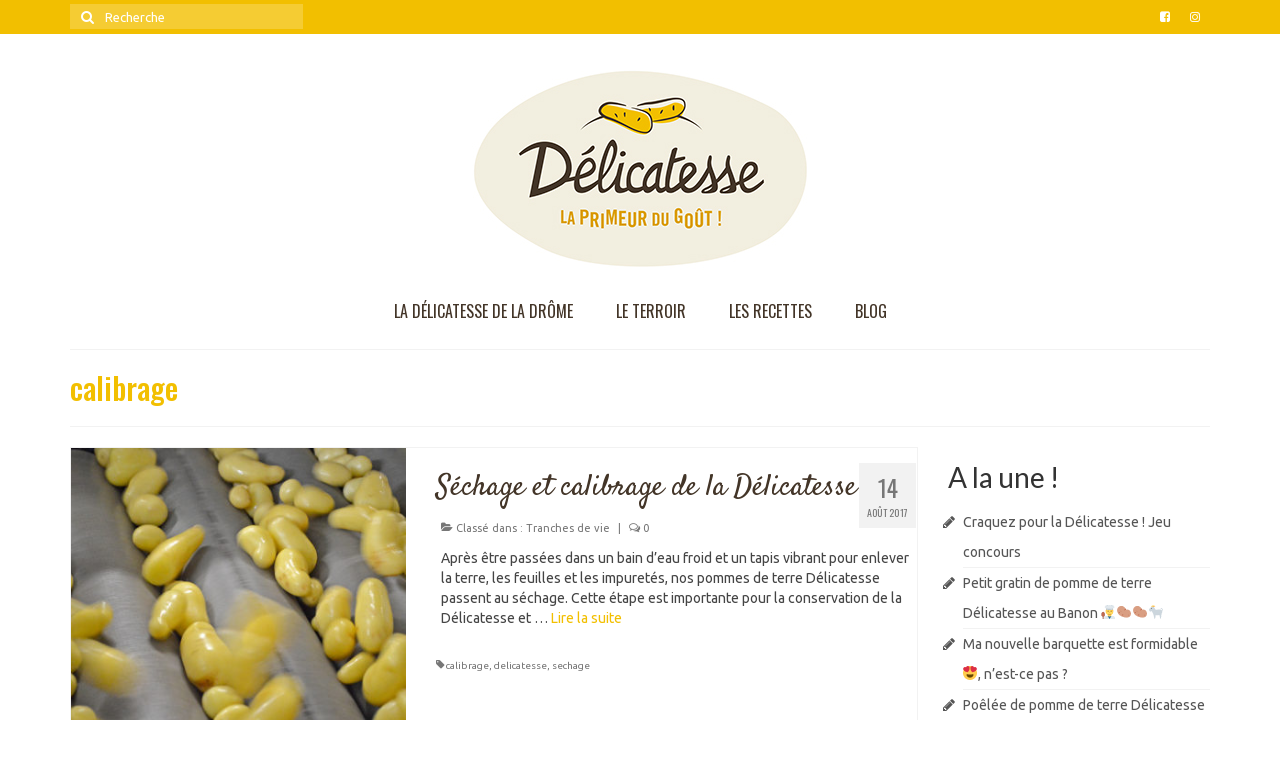

--- FILE ---
content_type: text/html; charset=UTF-8
request_url: https://delicatesse-drome.fr/tag/calibrage/
body_size: 10988
content:
<!DOCTYPE html>
<html class="no-js" lang="fr-FR" itemscope="itemscope" itemtype="https://schema.org/WebPage">
<head>
  <meta charset="UTF-8">
  <meta name="viewport" content="width=device-width, initial-scale=1.0">
  <meta http-equiv="X-UA-Compatible" content="IE=edge">
  <meta name='robots' content='index, follow, max-image-preview:large, max-snippet:-1, max-video-preview:-1' />

	<!-- This site is optimized with the Yoast SEO plugin v20.8 - https://yoast.com/wordpress/plugins/seo/ -->
	<title>calibrage Archives - Pomme de terre Delicatesse de la Drome</title>
	<link rel="canonical" href="http://delicatesse-drome.fr/tag/calibrage/" />
	<meta property="og:locale" content="fr_FR" />
	<meta property="og:type" content="article" />
	<meta property="og:title" content="calibrage Archives - Pomme de terre Delicatesse de la Drome" />
	<meta property="og:url" content="http://delicatesse-drome.fr/tag/calibrage/" />
	<meta property="og:site_name" content="Pomme de terre Delicatesse de la Drome" />
	<meta name="twitter:card" content="summary_large_image" />
	<script type="application/ld+json" class="yoast-schema-graph">{"@context":"https://schema.org","@graph":[{"@type":"CollectionPage","@id":"http://delicatesse-drome.fr/tag/calibrage/","url":"http://delicatesse-drome.fr/tag/calibrage/","name":"calibrage Archives - Pomme de terre Delicatesse de la Drome","isPartOf":{"@id":"https://delicatesse-drome.fr/#website"},"primaryImageOfPage":{"@id":"http://delicatesse-drome.fr/tag/calibrage/#primaryimage"},"image":{"@id":"http://delicatesse-drome.fr/tag/calibrage/#primaryimage"},"thumbnailUrl":"https://delicatesse-drome.fr/wp-content/uploads/2017/08/delicatesse-drome-calibrage-3.jpg","breadcrumb":{"@id":"http://delicatesse-drome.fr/tag/calibrage/#breadcrumb"},"inLanguage":"fr-FR"},{"@type":"ImageObject","inLanguage":"fr-FR","@id":"http://delicatesse-drome.fr/tag/calibrage/#primaryimage","url":"https://delicatesse-drome.fr/wp-content/uploads/2017/08/delicatesse-drome-calibrage-3.jpg","contentUrl":"https://delicatesse-drome.fr/wp-content/uploads/2017/08/delicatesse-drome-calibrage-3.jpg","width":1000,"height":665,"caption":"delicatesse-drome-calibrage"},{"@type":"BreadcrumbList","@id":"http://delicatesse-drome.fr/tag/calibrage/#breadcrumb","itemListElement":[{"@type":"ListItem","position":1,"name":"Accueil","item":"https://delicatesse-drome.fr/"},{"@type":"ListItem","position":2,"name":"calibrage"}]},{"@type":"WebSite","@id":"https://delicatesse-drome.fr/#website","url":"https://delicatesse-drome.fr/","name":"Pomme de terre Delicatesse de la Drome","description":"La primeur du gout !","potentialAction":[{"@type":"SearchAction","target":{"@type":"EntryPoint","urlTemplate":"https://delicatesse-drome.fr/?s={search_term_string}"},"query-input":"required name=search_term_string"}],"inLanguage":"fr-FR"}]}</script>
	<!-- / Yoast SEO plugin. -->


<link rel='dns-prefetch' href='//fonts.googleapis.com' />
<link rel="alternate" type="application/rss+xml" title="Pomme de terre Delicatesse de la Drome &raquo; Flux" href="https://delicatesse-drome.fr/feed/" />
<link rel="alternate" type="application/rss+xml" title="Pomme de terre Delicatesse de la Drome &raquo; Flux des commentaires" href="https://delicatesse-drome.fr/comments/feed/" />
<link rel="alternate" type="application/rss+xml" title="Pomme de terre Delicatesse de la Drome &raquo; Flux de l’étiquette calibrage" href="https://delicatesse-drome.fr/tag/calibrage/feed/" />
		<!-- This site uses the Google Analytics by MonsterInsights plugin v9.11.1 - Using Analytics tracking - https://www.monsterinsights.com/ -->
		<!-- Remarque : MonsterInsights n’est actuellement pas configuré sur ce site. Le propriétaire doit authentifier son compte Google Analytics dans les réglages de MonsterInsights.  -->
					<!-- No tracking code set -->
				<!-- / Google Analytics by MonsterInsights -->
		<script type="text/javascript">
window._wpemojiSettings = {"baseUrl":"https:\/\/s.w.org\/images\/core\/emoji\/14.0.0\/72x72\/","ext":".png","svgUrl":"https:\/\/s.w.org\/images\/core\/emoji\/14.0.0\/svg\/","svgExt":".svg","source":{"concatemoji":"https:\/\/delicatesse-drome.fr\/wp-includes\/js\/wp-emoji-release.min.js?ver=6.2.8"}};
/*! This file is auto-generated */
!function(e,a,t){var n,r,o,i=a.createElement("canvas"),p=i.getContext&&i.getContext("2d");function s(e,t){p.clearRect(0,0,i.width,i.height),p.fillText(e,0,0);e=i.toDataURL();return p.clearRect(0,0,i.width,i.height),p.fillText(t,0,0),e===i.toDataURL()}function c(e){var t=a.createElement("script");t.src=e,t.defer=t.type="text/javascript",a.getElementsByTagName("head")[0].appendChild(t)}for(o=Array("flag","emoji"),t.supports={everything:!0,everythingExceptFlag:!0},r=0;r<o.length;r++)t.supports[o[r]]=function(e){if(p&&p.fillText)switch(p.textBaseline="top",p.font="600 32px Arial",e){case"flag":return s("\ud83c\udff3\ufe0f\u200d\u26a7\ufe0f","\ud83c\udff3\ufe0f\u200b\u26a7\ufe0f")?!1:!s("\ud83c\uddfa\ud83c\uddf3","\ud83c\uddfa\u200b\ud83c\uddf3")&&!s("\ud83c\udff4\udb40\udc67\udb40\udc62\udb40\udc65\udb40\udc6e\udb40\udc67\udb40\udc7f","\ud83c\udff4\u200b\udb40\udc67\u200b\udb40\udc62\u200b\udb40\udc65\u200b\udb40\udc6e\u200b\udb40\udc67\u200b\udb40\udc7f");case"emoji":return!s("\ud83e\udef1\ud83c\udffb\u200d\ud83e\udef2\ud83c\udfff","\ud83e\udef1\ud83c\udffb\u200b\ud83e\udef2\ud83c\udfff")}return!1}(o[r]),t.supports.everything=t.supports.everything&&t.supports[o[r]],"flag"!==o[r]&&(t.supports.everythingExceptFlag=t.supports.everythingExceptFlag&&t.supports[o[r]]);t.supports.everythingExceptFlag=t.supports.everythingExceptFlag&&!t.supports.flag,t.DOMReady=!1,t.readyCallback=function(){t.DOMReady=!0},t.supports.everything||(n=function(){t.readyCallback()},a.addEventListener?(a.addEventListener("DOMContentLoaded",n,!1),e.addEventListener("load",n,!1)):(e.attachEvent("onload",n),a.attachEvent("onreadystatechange",function(){"complete"===a.readyState&&t.readyCallback()})),(e=t.source||{}).concatemoji?c(e.concatemoji):e.wpemoji&&e.twemoji&&(c(e.twemoji),c(e.wpemoji)))}(window,document,window._wpemojiSettings);
</script>
<style type="text/css">
img.wp-smiley,
img.emoji {
	display: inline !important;
	border: none !important;
	box-shadow: none !important;
	height: 1em !important;
	width: 1em !important;
	margin: 0 0.07em !important;
	vertical-align: -0.1em !important;
	background: none !important;
	padding: 0 !important;
}
</style>
	<link rel='stylesheet' id='wp-block-library-css' href='https://delicatesse-drome.fr/wp-includes/css/dist/block-library/style.min.css?ver=6.2.8' type='text/css' media='all' />
<link rel='stylesheet' id='classic-theme-styles-css' href='https://delicatesse-drome.fr/wp-includes/css/classic-themes.min.css?ver=6.2.8' type='text/css' media='all' />
<style id='global-styles-inline-css' type='text/css'>
body{--wp--preset--color--black: #000;--wp--preset--color--cyan-bluish-gray: #abb8c3;--wp--preset--color--white: #fff;--wp--preset--color--pale-pink: #f78da7;--wp--preset--color--vivid-red: #cf2e2e;--wp--preset--color--luminous-vivid-orange: #ff6900;--wp--preset--color--luminous-vivid-amber: #fcb900;--wp--preset--color--light-green-cyan: #7bdcb5;--wp--preset--color--vivid-green-cyan: #00d084;--wp--preset--color--pale-cyan-blue: #8ed1fc;--wp--preset--color--vivid-cyan-blue: #0693e3;--wp--preset--color--vivid-purple: #9b51e0;--wp--preset--color--virtue-primary: #f2bf00;--wp--preset--color--virtue-primary-light: #433528;--wp--preset--color--very-light-gray: #eee;--wp--preset--color--very-dark-gray: #444;--wp--preset--gradient--vivid-cyan-blue-to-vivid-purple: linear-gradient(135deg,rgba(6,147,227,1) 0%,rgb(155,81,224) 100%);--wp--preset--gradient--light-green-cyan-to-vivid-green-cyan: linear-gradient(135deg,rgb(122,220,180) 0%,rgb(0,208,130) 100%);--wp--preset--gradient--luminous-vivid-amber-to-luminous-vivid-orange: linear-gradient(135deg,rgba(252,185,0,1) 0%,rgba(255,105,0,1) 100%);--wp--preset--gradient--luminous-vivid-orange-to-vivid-red: linear-gradient(135deg,rgba(255,105,0,1) 0%,rgb(207,46,46) 100%);--wp--preset--gradient--very-light-gray-to-cyan-bluish-gray: linear-gradient(135deg,rgb(238,238,238) 0%,rgb(169,184,195) 100%);--wp--preset--gradient--cool-to-warm-spectrum: linear-gradient(135deg,rgb(74,234,220) 0%,rgb(151,120,209) 20%,rgb(207,42,186) 40%,rgb(238,44,130) 60%,rgb(251,105,98) 80%,rgb(254,248,76) 100%);--wp--preset--gradient--blush-light-purple: linear-gradient(135deg,rgb(255,206,236) 0%,rgb(152,150,240) 100%);--wp--preset--gradient--blush-bordeaux: linear-gradient(135deg,rgb(254,205,165) 0%,rgb(254,45,45) 50%,rgb(107,0,62) 100%);--wp--preset--gradient--luminous-dusk: linear-gradient(135deg,rgb(255,203,112) 0%,rgb(199,81,192) 50%,rgb(65,88,208) 100%);--wp--preset--gradient--pale-ocean: linear-gradient(135deg,rgb(255,245,203) 0%,rgb(182,227,212) 50%,rgb(51,167,181) 100%);--wp--preset--gradient--electric-grass: linear-gradient(135deg,rgb(202,248,128) 0%,rgb(113,206,126) 100%);--wp--preset--gradient--midnight: linear-gradient(135deg,rgb(2,3,129) 0%,rgb(40,116,252) 100%);--wp--preset--duotone--dark-grayscale: url('#wp-duotone-dark-grayscale');--wp--preset--duotone--grayscale: url('#wp-duotone-grayscale');--wp--preset--duotone--purple-yellow: url('#wp-duotone-purple-yellow');--wp--preset--duotone--blue-red: url('#wp-duotone-blue-red');--wp--preset--duotone--midnight: url('#wp-duotone-midnight');--wp--preset--duotone--magenta-yellow: url('#wp-duotone-magenta-yellow');--wp--preset--duotone--purple-green: url('#wp-duotone-purple-green');--wp--preset--duotone--blue-orange: url('#wp-duotone-blue-orange');--wp--preset--font-size--small: 13px;--wp--preset--font-size--medium: 20px;--wp--preset--font-size--large: 36px;--wp--preset--font-size--x-large: 42px;--wp--preset--spacing--20: 0.44rem;--wp--preset--spacing--30: 0.67rem;--wp--preset--spacing--40: 1rem;--wp--preset--spacing--50: 1.5rem;--wp--preset--spacing--60: 2.25rem;--wp--preset--spacing--70: 3.38rem;--wp--preset--spacing--80: 5.06rem;--wp--preset--shadow--natural: 6px 6px 9px rgba(0, 0, 0, 0.2);--wp--preset--shadow--deep: 12px 12px 50px rgba(0, 0, 0, 0.4);--wp--preset--shadow--sharp: 6px 6px 0px rgba(0, 0, 0, 0.2);--wp--preset--shadow--outlined: 6px 6px 0px -3px rgba(255, 255, 255, 1), 6px 6px rgba(0, 0, 0, 1);--wp--preset--shadow--crisp: 6px 6px 0px rgba(0, 0, 0, 1);}:where(.is-layout-flex){gap: 0.5em;}body .is-layout-flow > .alignleft{float: left;margin-inline-start: 0;margin-inline-end: 2em;}body .is-layout-flow > .alignright{float: right;margin-inline-start: 2em;margin-inline-end: 0;}body .is-layout-flow > .aligncenter{margin-left: auto !important;margin-right: auto !important;}body .is-layout-constrained > .alignleft{float: left;margin-inline-start: 0;margin-inline-end: 2em;}body .is-layout-constrained > .alignright{float: right;margin-inline-start: 2em;margin-inline-end: 0;}body .is-layout-constrained > .aligncenter{margin-left: auto !important;margin-right: auto !important;}body .is-layout-constrained > :where(:not(.alignleft):not(.alignright):not(.alignfull)){max-width: var(--wp--style--global--content-size);margin-left: auto !important;margin-right: auto !important;}body .is-layout-constrained > .alignwide{max-width: var(--wp--style--global--wide-size);}body .is-layout-flex{display: flex;}body .is-layout-flex{flex-wrap: wrap;align-items: center;}body .is-layout-flex > *{margin: 0;}:where(.wp-block-columns.is-layout-flex){gap: 2em;}.has-black-color{color: var(--wp--preset--color--black) !important;}.has-cyan-bluish-gray-color{color: var(--wp--preset--color--cyan-bluish-gray) !important;}.has-white-color{color: var(--wp--preset--color--white) !important;}.has-pale-pink-color{color: var(--wp--preset--color--pale-pink) !important;}.has-vivid-red-color{color: var(--wp--preset--color--vivid-red) !important;}.has-luminous-vivid-orange-color{color: var(--wp--preset--color--luminous-vivid-orange) !important;}.has-luminous-vivid-amber-color{color: var(--wp--preset--color--luminous-vivid-amber) !important;}.has-light-green-cyan-color{color: var(--wp--preset--color--light-green-cyan) !important;}.has-vivid-green-cyan-color{color: var(--wp--preset--color--vivid-green-cyan) !important;}.has-pale-cyan-blue-color{color: var(--wp--preset--color--pale-cyan-blue) !important;}.has-vivid-cyan-blue-color{color: var(--wp--preset--color--vivid-cyan-blue) !important;}.has-vivid-purple-color{color: var(--wp--preset--color--vivid-purple) !important;}.has-black-background-color{background-color: var(--wp--preset--color--black) !important;}.has-cyan-bluish-gray-background-color{background-color: var(--wp--preset--color--cyan-bluish-gray) !important;}.has-white-background-color{background-color: var(--wp--preset--color--white) !important;}.has-pale-pink-background-color{background-color: var(--wp--preset--color--pale-pink) !important;}.has-vivid-red-background-color{background-color: var(--wp--preset--color--vivid-red) !important;}.has-luminous-vivid-orange-background-color{background-color: var(--wp--preset--color--luminous-vivid-orange) !important;}.has-luminous-vivid-amber-background-color{background-color: var(--wp--preset--color--luminous-vivid-amber) !important;}.has-light-green-cyan-background-color{background-color: var(--wp--preset--color--light-green-cyan) !important;}.has-vivid-green-cyan-background-color{background-color: var(--wp--preset--color--vivid-green-cyan) !important;}.has-pale-cyan-blue-background-color{background-color: var(--wp--preset--color--pale-cyan-blue) !important;}.has-vivid-cyan-blue-background-color{background-color: var(--wp--preset--color--vivid-cyan-blue) !important;}.has-vivid-purple-background-color{background-color: var(--wp--preset--color--vivid-purple) !important;}.has-black-border-color{border-color: var(--wp--preset--color--black) !important;}.has-cyan-bluish-gray-border-color{border-color: var(--wp--preset--color--cyan-bluish-gray) !important;}.has-white-border-color{border-color: var(--wp--preset--color--white) !important;}.has-pale-pink-border-color{border-color: var(--wp--preset--color--pale-pink) !important;}.has-vivid-red-border-color{border-color: var(--wp--preset--color--vivid-red) !important;}.has-luminous-vivid-orange-border-color{border-color: var(--wp--preset--color--luminous-vivid-orange) !important;}.has-luminous-vivid-amber-border-color{border-color: var(--wp--preset--color--luminous-vivid-amber) !important;}.has-light-green-cyan-border-color{border-color: var(--wp--preset--color--light-green-cyan) !important;}.has-vivid-green-cyan-border-color{border-color: var(--wp--preset--color--vivid-green-cyan) !important;}.has-pale-cyan-blue-border-color{border-color: var(--wp--preset--color--pale-cyan-blue) !important;}.has-vivid-cyan-blue-border-color{border-color: var(--wp--preset--color--vivid-cyan-blue) !important;}.has-vivid-purple-border-color{border-color: var(--wp--preset--color--vivid-purple) !important;}.has-vivid-cyan-blue-to-vivid-purple-gradient-background{background: var(--wp--preset--gradient--vivid-cyan-blue-to-vivid-purple) !important;}.has-light-green-cyan-to-vivid-green-cyan-gradient-background{background: var(--wp--preset--gradient--light-green-cyan-to-vivid-green-cyan) !important;}.has-luminous-vivid-amber-to-luminous-vivid-orange-gradient-background{background: var(--wp--preset--gradient--luminous-vivid-amber-to-luminous-vivid-orange) !important;}.has-luminous-vivid-orange-to-vivid-red-gradient-background{background: var(--wp--preset--gradient--luminous-vivid-orange-to-vivid-red) !important;}.has-very-light-gray-to-cyan-bluish-gray-gradient-background{background: var(--wp--preset--gradient--very-light-gray-to-cyan-bluish-gray) !important;}.has-cool-to-warm-spectrum-gradient-background{background: var(--wp--preset--gradient--cool-to-warm-spectrum) !important;}.has-blush-light-purple-gradient-background{background: var(--wp--preset--gradient--blush-light-purple) !important;}.has-blush-bordeaux-gradient-background{background: var(--wp--preset--gradient--blush-bordeaux) !important;}.has-luminous-dusk-gradient-background{background: var(--wp--preset--gradient--luminous-dusk) !important;}.has-pale-ocean-gradient-background{background: var(--wp--preset--gradient--pale-ocean) !important;}.has-electric-grass-gradient-background{background: var(--wp--preset--gradient--electric-grass) !important;}.has-midnight-gradient-background{background: var(--wp--preset--gradient--midnight) !important;}.has-small-font-size{font-size: var(--wp--preset--font-size--small) !important;}.has-medium-font-size{font-size: var(--wp--preset--font-size--medium) !important;}.has-large-font-size{font-size: var(--wp--preset--font-size--large) !important;}.has-x-large-font-size{font-size: var(--wp--preset--font-size--x-large) !important;}
.wp-block-navigation a:where(:not(.wp-element-button)){color: inherit;}
:where(.wp-block-columns.is-layout-flex){gap: 2em;}
.wp-block-pullquote{font-size: 1.5em;line-height: 1.6;}
</style>
<link rel='stylesheet' id='contact-form-7-css' href='https://delicatesse-drome.fr/wp-content/plugins/contact-form-7/includes/css/styles.css?ver=5.7.7' type='text/css' media='all' />
<link rel='stylesheet' id='virtue_theme-css' href='https://delicatesse-drome.fr/wp-content/themes/virtue/assets/css/virtue.css?ver=3.4.5' type='text/css' media='all' />
<link rel='stylesheet' id='virtue_skin-css' href='https://delicatesse-drome.fr/wp-content/themes/virtue/assets/css/skins/default.css?ver=3.4.5' type='text/css' media='all' />
<link rel='stylesheet' id='redux-google-fonts-virtue-css' href='https://fonts.googleapis.com/css?family=Lato%3A400%2C700%7COswald%3A500%2C400%7CSatisfy%3A400%7CUbuntu%3A300%2C400%2C500%2C700%2C300italic%2C400italic%2C500italic%2C700italic%7CRoboto+Condensed%3A400&#038;subset=latin&#038;ver=6.2.8' type='text/css' media='all' />
<!--[if lt IE 9]>
<script type='text/javascript' src='https://delicatesse-drome.fr/wp-content/themes/virtue/assets/js/vendor/respond.min.js?ver=6.2.8' id='virtue-respond-js'></script>
<![endif]-->
<script type='text/javascript' src='https://delicatesse-drome.fr/wp-includes/js/jquery/jquery.min.js?ver=3.6.4' id='jquery-core-js'></script>
<script type='text/javascript' src='https://delicatesse-drome.fr/wp-includes/js/jquery/jquery-migrate.min.js?ver=3.4.0' id='jquery-migrate-js'></script>
<link rel="https://api.w.org/" href="https://delicatesse-drome.fr/wp-json/" /><link rel="alternate" type="application/json" href="https://delicatesse-drome.fr/wp-json/wp/v2/tags/30" /><link rel="EditURI" type="application/rsd+xml" title="RSD" href="https://delicatesse-drome.fr/xmlrpc.php?rsd" />
<link rel="wlwmanifest" type="application/wlwmanifest+xml" href="https://delicatesse-drome.fr/wp-includes/wlwmanifest.xml" />
<meta name="generator" content="WordPress 6.2.8" />
<style type="text/css">#logo {padding-top:20px;}#logo {padding-bottom:0px;}#logo {margin-left:0px;}#logo {margin-right:0px;}#nav-main {margin-top:2px;}#nav-main {margin-bottom:4px;}.headerfont, .tp-caption {font-family:Oswald;}.topbarmenu ul li {font-family:Oswald;}.home-message:hover {background-color:#f2bf00; background-color: rgba(242, 191, 0, 0.6);}
  nav.woocommerce-pagination ul li a:hover, .wp-pagenavi a:hover, .panel-heading .accordion-toggle, .variations .kad_radio_variations label:hover, .variations .kad_radio_variations label.selectedValue {border-color: #f2bf00;}
  a, #nav-main ul.sf-menu ul li a:hover, .product_price ins .amount, .price ins .amount, .color_primary, .primary-color, #logo a.brand, #nav-main ul.sf-menu a:hover,
  .woocommerce-message:before, .woocommerce-info:before, #nav-second ul.sf-menu a:hover, .footerclass a:hover, .posttags a:hover, .subhead a:hover, .nav-trigger-case:hover .kad-menu-name, 
  .nav-trigger-case:hover .kad-navbtn, #kadbreadcrumbs a:hover, #wp-calendar a, .star-rating, .has-virtue-primary-color {color: #f2bf00;}
.widget_price_filter .ui-slider .ui-slider-handle, .product_item .kad_add_to_cart:hover, .product_item:hover a.button:hover, .product_item:hover .kad_add_to_cart:hover, .kad-btn-primary, html .woocommerce-page .widget_layered_nav ul.yith-wcan-label li a:hover, html .woocommerce-page .widget_layered_nav ul.yith-wcan-label li.chosen a,
.product-category.grid_item a:hover h5, .woocommerce-message .button, .widget_layered_nav_filters ul li a, .widget_layered_nav ul li.chosen a, .wpcf7 input.wpcf7-submit, .yith-wcan .yith-wcan-reset-navigation,
#containerfooter .menu li a:hover, .bg_primary, .portfolionav a:hover, .home-iconmenu a:hover, p.demo_store, .topclass, #commentform .form-submit #submit, .kad-hover-bg-primary:hover, .widget_shopping_cart_content .checkout,
.login .form-row .button, .variations .kad_radio_variations label.selectedValue, #payment #place_order, .wpcf7 input.wpcf7-back, .shop_table .actions input[type=submit].checkout-button, .cart_totals .checkout-button, input[type="submit"].button, .order-actions .button, .has-virtue-primary-background-color {background: #f2bf00;}a:hover, .has-virtue-primary-light-color {color: #433528;} .kad-btn-primary:hover, .login .form-row .button:hover, #payment #place_order:hover, .yith-wcan .yith-wcan-reset-navigation:hover, .widget_shopping_cart_content .checkout:hover,
	.woocommerce-message .button:hover, #commentform .form-submit #submit:hover, .wpcf7 input.wpcf7-submit:hover, .widget_layered_nav_filters ul li a:hover, .cart_totals .checkout-button:hover,
	.widget_layered_nav ul li.chosen a:hover, .shop_table .actions input[type=submit].checkout-button:hover, .wpcf7 input.wpcf7-back:hover, .order-actions .button:hover, input[type="submit"].button:hover, .product_item:hover .kad_add_to_cart, .product_item:hover a.button, .has-virtue-primary-light-background-color {background: #433528;}input[type=number]::-webkit-inner-spin-button, input[type=number]::-webkit-outer-spin-button { -webkit-appearance: none; margin: 0; } input[type=number] {-moz-appearance: textfield;}.quantity input::-webkit-outer-spin-button,.quantity input::-webkit-inner-spin-button {display: none;}#containerfooter h3, #containerfooter, .footercredits p, .footerclass a, .footernav ul li a {color:#595959;}.contentclass, .nav-tabs>.active>a, .nav-tabs>.active>a:hover, .nav-tabs>.active>a:focus {background:#ffffff    ;}.topclass {background:#f2bf00    ;}.footerclass {background:#f2eedf    ;}.kad-hidepostauthortop, .postauthortop {display:none;}.product_item .product_details h5 {text-transform: none;}@media (max-width: 979px) {.nav-trigger .nav-trigger-case {position: static; display: block; width: 100%;}} @media (-webkit-min-device-pixel-ratio: 2), (min-resolution: 192dpi) {#logo .kad-standard-logo {display: none;} #logo .kad-retina-logo {display: block;}}.product_item .product_details h5 {min-height:40px;}.kad-topbar-left, .kad-topbar-left .topbarmenu {float:right;} .kad-topbar-left .topbar_social, .kad-topbar-left .topbarmenu ul, .kad-topbar-left .kad-cart-total,.kad-topbar-right #topbar-search .form-search{float:left}[class*="wp-image"] {-webkit-box-shadow: none;-moz-box-shadow: none;box-shadow: none;border:none;}[class*="wp-image"]:hover {-webkit-box-shadow: none;-moz-box-shadow: none;box-shadow: none;border:none;}.light-dropshaddow {-webkit-box-shadow: none;-moz-box-shadow: none;box-shadow: none;}.entry-content p { margin-bottom:16px;}</style><link rel="icon" href="https://delicatesse-drome.fr/wp-content/uploads/2017/05/cropped-ob_7cb7ff_logo-pomme-de-terre-delicatesse-32x32.png" sizes="32x32" />
<link rel="icon" href="https://delicatesse-drome.fr/wp-content/uploads/2017/05/cropped-ob_7cb7ff_logo-pomme-de-terre-delicatesse-192x192.png" sizes="192x192" />
<link rel="apple-touch-icon" href="https://delicatesse-drome.fr/wp-content/uploads/2017/05/cropped-ob_7cb7ff_logo-pomme-de-terre-delicatesse-180x180.png" />
<meta name="msapplication-TileImage" content="https://delicatesse-drome.fr/wp-content/uploads/2017/05/cropped-ob_7cb7ff_logo-pomme-de-terre-delicatesse-270x270.png" />
<style type="text/css" title="dynamic-css" class="options-output">header #logo a.brand,.logofont{font-family:Lato;line-height:40px;font-weight:400;font-style:normal;font-size:32px;}.kad_tagline{font-family:Lato;line-height:20px;font-weight:400;font-style:normal;color:#444444;font-size:14px;}.product_item .product_details h5{font-family:Lato;line-height:20px;font-weight:700;font-style:normal;font-size:16px;}h1{font-family:Oswald;line-height:40px;font-weight:500;font-style:normal;color:#f2bf00;font-size:30px;}h2{font-family:Satisfy;line-height:40px;font-weight:400;font-style:normal;color:#433528;font-size:30px;}h3{font-family:Lato;line-height:40px;font-weight:400;font-style:normal;font-size:28px;}h4{font-family:Lato;line-height:40px;font-weight:400;font-style:normal;font-size:24px;}h5{font-family:Lato;line-height:24px;font-weight:700;font-style:normal;font-size:18px;}body{font-family:Ubuntu;line-height:20px;font-weight:400;font-style:normal;font-size:14px;}#nav-main ul.sf-menu a{font-family:Oswald;line-height:18px;font-weight:400;font-style:normal;color:#433528;font-size:16px;}#nav-second ul.sf-menu a{font-family:"Roboto Condensed";line-height:22px;font-weight:400;font-style:normal;font-size:18px;}.kad-nav-inner .kad-mnav, .kad-mobile-nav .kad-nav-inner li a,.nav-trigger-case{font-family:"Roboto Condensed";line-height:20px;font-weight:400;font-style:normal;font-size:16px;}</style></head>
<body class="archive tag tag-calibrage tag-30 wp-embed-responsive wide">
	<div id="kt-skip-link"><a href="#content">Skip to Main Content</a></div><svg xmlns="http://www.w3.org/2000/svg" viewBox="0 0 0 0" width="0" height="0" focusable="false" role="none" style="visibility: hidden; position: absolute; left: -9999px; overflow: hidden;" ><defs><filter id="wp-duotone-dark-grayscale"><feColorMatrix color-interpolation-filters="sRGB" type="matrix" values=" .299 .587 .114 0 0 .299 .587 .114 0 0 .299 .587 .114 0 0 .299 .587 .114 0 0 " /><feComponentTransfer color-interpolation-filters="sRGB" ><feFuncR type="table" tableValues="0 0.49803921568627" /><feFuncG type="table" tableValues="0 0.49803921568627" /><feFuncB type="table" tableValues="0 0.49803921568627" /><feFuncA type="table" tableValues="1 1" /></feComponentTransfer><feComposite in2="SourceGraphic" operator="in" /></filter></defs></svg><svg xmlns="http://www.w3.org/2000/svg" viewBox="0 0 0 0" width="0" height="0" focusable="false" role="none" style="visibility: hidden; position: absolute; left: -9999px; overflow: hidden;" ><defs><filter id="wp-duotone-grayscale"><feColorMatrix color-interpolation-filters="sRGB" type="matrix" values=" .299 .587 .114 0 0 .299 .587 .114 0 0 .299 .587 .114 0 0 .299 .587 .114 0 0 " /><feComponentTransfer color-interpolation-filters="sRGB" ><feFuncR type="table" tableValues="0 1" /><feFuncG type="table" tableValues="0 1" /><feFuncB type="table" tableValues="0 1" /><feFuncA type="table" tableValues="1 1" /></feComponentTransfer><feComposite in2="SourceGraphic" operator="in" /></filter></defs></svg><svg xmlns="http://www.w3.org/2000/svg" viewBox="0 0 0 0" width="0" height="0" focusable="false" role="none" style="visibility: hidden; position: absolute; left: -9999px; overflow: hidden;" ><defs><filter id="wp-duotone-purple-yellow"><feColorMatrix color-interpolation-filters="sRGB" type="matrix" values=" .299 .587 .114 0 0 .299 .587 .114 0 0 .299 .587 .114 0 0 .299 .587 .114 0 0 " /><feComponentTransfer color-interpolation-filters="sRGB" ><feFuncR type="table" tableValues="0.54901960784314 0.98823529411765" /><feFuncG type="table" tableValues="0 1" /><feFuncB type="table" tableValues="0.71764705882353 0.25490196078431" /><feFuncA type="table" tableValues="1 1" /></feComponentTransfer><feComposite in2="SourceGraphic" operator="in" /></filter></defs></svg><svg xmlns="http://www.w3.org/2000/svg" viewBox="0 0 0 0" width="0" height="0" focusable="false" role="none" style="visibility: hidden; position: absolute; left: -9999px; overflow: hidden;" ><defs><filter id="wp-duotone-blue-red"><feColorMatrix color-interpolation-filters="sRGB" type="matrix" values=" .299 .587 .114 0 0 .299 .587 .114 0 0 .299 .587 .114 0 0 .299 .587 .114 0 0 " /><feComponentTransfer color-interpolation-filters="sRGB" ><feFuncR type="table" tableValues="0 1" /><feFuncG type="table" tableValues="0 0.27843137254902" /><feFuncB type="table" tableValues="0.5921568627451 0.27843137254902" /><feFuncA type="table" tableValues="1 1" /></feComponentTransfer><feComposite in2="SourceGraphic" operator="in" /></filter></defs></svg><svg xmlns="http://www.w3.org/2000/svg" viewBox="0 0 0 0" width="0" height="0" focusable="false" role="none" style="visibility: hidden; position: absolute; left: -9999px; overflow: hidden;" ><defs><filter id="wp-duotone-midnight"><feColorMatrix color-interpolation-filters="sRGB" type="matrix" values=" .299 .587 .114 0 0 .299 .587 .114 0 0 .299 .587 .114 0 0 .299 .587 .114 0 0 " /><feComponentTransfer color-interpolation-filters="sRGB" ><feFuncR type="table" tableValues="0 0" /><feFuncG type="table" tableValues="0 0.64705882352941" /><feFuncB type="table" tableValues="0 1" /><feFuncA type="table" tableValues="1 1" /></feComponentTransfer><feComposite in2="SourceGraphic" operator="in" /></filter></defs></svg><svg xmlns="http://www.w3.org/2000/svg" viewBox="0 0 0 0" width="0" height="0" focusable="false" role="none" style="visibility: hidden; position: absolute; left: -9999px; overflow: hidden;" ><defs><filter id="wp-duotone-magenta-yellow"><feColorMatrix color-interpolation-filters="sRGB" type="matrix" values=" .299 .587 .114 0 0 .299 .587 .114 0 0 .299 .587 .114 0 0 .299 .587 .114 0 0 " /><feComponentTransfer color-interpolation-filters="sRGB" ><feFuncR type="table" tableValues="0.78039215686275 1" /><feFuncG type="table" tableValues="0 0.94901960784314" /><feFuncB type="table" tableValues="0.35294117647059 0.47058823529412" /><feFuncA type="table" tableValues="1 1" /></feComponentTransfer><feComposite in2="SourceGraphic" operator="in" /></filter></defs></svg><svg xmlns="http://www.w3.org/2000/svg" viewBox="0 0 0 0" width="0" height="0" focusable="false" role="none" style="visibility: hidden; position: absolute; left: -9999px; overflow: hidden;" ><defs><filter id="wp-duotone-purple-green"><feColorMatrix color-interpolation-filters="sRGB" type="matrix" values=" .299 .587 .114 0 0 .299 .587 .114 0 0 .299 .587 .114 0 0 .299 .587 .114 0 0 " /><feComponentTransfer color-interpolation-filters="sRGB" ><feFuncR type="table" tableValues="0.65098039215686 0.40392156862745" /><feFuncG type="table" tableValues="0 1" /><feFuncB type="table" tableValues="0.44705882352941 0.4" /><feFuncA type="table" tableValues="1 1" /></feComponentTransfer><feComposite in2="SourceGraphic" operator="in" /></filter></defs></svg><svg xmlns="http://www.w3.org/2000/svg" viewBox="0 0 0 0" width="0" height="0" focusable="false" role="none" style="visibility: hidden; position: absolute; left: -9999px; overflow: hidden;" ><defs><filter id="wp-duotone-blue-orange"><feColorMatrix color-interpolation-filters="sRGB" type="matrix" values=" .299 .587 .114 0 0 .299 .587 .114 0 0 .299 .587 .114 0 0 .299 .587 .114 0 0 " /><feComponentTransfer color-interpolation-filters="sRGB" ><feFuncR type="table" tableValues="0.098039215686275 1" /><feFuncG type="table" tableValues="0 0.66274509803922" /><feFuncB type="table" tableValues="0.84705882352941 0.41960784313725" /><feFuncA type="table" tableValues="1 1" /></feComponentTransfer><feComposite in2="SourceGraphic" operator="in" /></filter></defs></svg>
	<div id="wrapper" class="container">
	<header class="banner headerclass" itemscope itemtype="https://schema.org/WPHeader">
	<div id="topbar" class="topclass">
	<div class="container">
		<div class="row">
			<div class="col-md-6 col-sm-6 kad-topbar-left">
				<div class="topbarmenu clearfix">
									<div class="topbar_social">
						<ul>
						<li><a href="https://www.facebook.com/PommeDeTerreDelicatesse" target="_blank" title="" data-toggle="tooltip" data-placement="bottom" data-original-title=""><i class="icon-facebook-sign "></i></a></li><li><a href="https://www.instagram.com/delicatessedeladrome/" target="_self" title="" data-toggle="tooltip" data-placement="bottom" data-original-title=""><i class="icon-instagram "></i></a></li>						</ul>
					</div>
									</div>
			</div><!-- close col-md-6 --> 
			<div class="col-md-6 col-sm-6 kad-topbar-right">
				<div id="topbar-search" class="topbar-widget">
					<form role="search" method="get" class="form-search" action="https://delicatesse-drome.fr/">
	<label>
		<span class="screen-reader-text">Rechercher :</span>
		<input type="text" value="" name="s" class="search-query" placeholder="Recherche">
	</label>
	<button type="submit" class="search-icon"><i class="icon-search"></i></button>
</form>				</div>
			</div> <!-- close col-md-6-->
		</div> <!-- Close Row -->
	</div> <!-- Close Container -->
</div>	<div class="container">
		<div class="row">
			<div class="col-md-12 clearfix kad-header-left">
				<div id="logo" class="logocase">
					<a class="brand logofont" href="https://delicatesse-drome.fr/">
													<div id="thelogo">
								<img src="http://delicatesse-drome.fr/wp-content/uploads/2017/05/logo-pomme-de-terre-delicatesse-400.jpg" alt="logo-pomme-de-terre-delicatesse-400" width="400" height="236" class="kad-standard-logo" />
																<img src="http://delicatesse-drome.fr/wp-content/uploads/2017/05/logo-pomme-de-terre-delicatesse-300.png" alt="logo-pomme-de-terre-delicatesse-300" width="300" height="177" class="kad-retina-logo" style="max-height:236px" />
															</div>
												</a>
									</div> <!-- Close #logo -->
			</div><!-- close logo span -->
							<div class="col-md-12 kad-header-right">
					<nav id="nav-main" class="clearfix" itemscope itemtype="https://schema.org/SiteNavigationElement">
						<ul id="menu-menu-haut" class="sf-menu"><li  class=" menu-item-24"><a href="https://delicatesse-drome.fr/la-delicatesse-de-la-drome/"><span>LA DÉLICATESSE DE LA DRÔME</span></a></li>
<li  class=" menu-item-25"><a href="https://delicatesse-drome.fr/le-terroir/"><span>LE TERROIR</span></a></li>
<li  class=" menu-item-30"><a href="https://delicatesse-drome.fr/recettes/"><span>LES RECETTES</span></a></li>
<li  class=" sf-dropdown menu-item-26"><a href="https://delicatesse-drome.fr/les-recettes/"><span>BLOG</span></a>
<ul class="sub-menu sf-dropdown-menu dropdown">
	<li  class=" menu-item-1100"><a href="https://delicatesse-drome.fr/recettes/recettes/"><span>Recettes</span></a></li>
	<li  class=" menu-item-1101"><a href="https://delicatesse-drome.fr/recettes/actualites/"><span>Actualités</span></a></li>
	<li  class=" menu-item-1102"><a href="https://delicatesse-drome.fr/recettes/conseils/"><span>Conseils</span></a></li>
	<li  class=" menu-item-1104"><a href="https://delicatesse-drome.fr/recettes/jeu-concours/"><span>Jeu concours</span></a></li>
	<li  class=" menu-item-1099"><a href="https://delicatesse-drome.fr/recettes/vie/"><span>Tranches de vie</span></a></li>
	<li  class=" menu-item-1103"><a href="https://delicatesse-drome.fr/recettes/non-classe/"><span>Non classé</span></a></li>
</ul>
</li>
</ul>					</nav> 
				</div> <!-- Close menuclass-->
			       
		</div> <!-- Close Row -->
		 
	</div> <!-- Close Container -->
	</header>
	<div class="wrap contentclass" role="document">

	<div id="pageheader" class="titleclass">
	<div class="container">
		<div class="page-header">
			<h1 class="entry-title" itemprop="name">
				calibrage			</h1>
			<p class="subtitle"> </p>		</div>
	</div><!--container-->
</div><!--titleclass-->
<div id="content" class="container">
	<div class="row">
		<div class="main col-lg-9 col-md-8  postlist" role="main">

		    <article id="post-616" class="post-616 post type-post status-publish format-standard has-post-thumbnail hentry category-vie tag-calibrage tag-delicatesse tag-sechage" itemscope="" itemtype="https://schema.org/BlogPosting">
        <div class="row">
                        <div class="col-md-5 post-image-container">
                    <div class="imghoverclass img-margin-center" itemprop="image" itemscope itemtype="https://schema.org/ImageObject">
                        <a href="https://delicatesse-drome.fr/sechage-calibrage-de-delicatesse/" title="Séchage et calibrage de la Délicatesse">
                            <img src="https://delicatesse-drome.fr/wp-content/uploads/2017/08/delicatesse-drome-calibrage-3-365x365.jpg" alt="Séchage et calibrage de la Délicatesse" width="365" height="365" itemprop="contentUrl"   class="iconhover" srcset="https://delicatesse-drome.fr/wp-content/uploads/2017/08/delicatesse-drome-calibrage-3-365x365.jpg 365w, https://delicatesse-drome.fr/wp-content/uploads/2017/08/delicatesse-drome-calibrage-3-150x150.jpg 150w, https://delicatesse-drome.fr/wp-content/uploads/2017/08/delicatesse-drome-calibrage-3-400x400.jpg 400w, https://delicatesse-drome.fr/wp-content/uploads/2017/08/delicatesse-drome-calibrage-3-532x532.jpg 532w, https://delicatesse-drome.fr/wp-content/uploads/2017/08/delicatesse-drome-calibrage-3-266x266.jpg 266w" sizes="(max-width: 365px) 100vw, 365px">
								<meta itemprop="url" content="https://delicatesse-drome.fr/wp-content/uploads/2017/08/delicatesse-drome-calibrage-3-365x365.jpg">
								<meta itemprop="width" content="365">
								<meta itemprop="height" content="365">
                        </a> 
                     </div>
                 </div>
                    
            <div class="col-md-7 post-text-container postcontent">
                <div class="postmeta updated color_gray">
	<div class="postdate bg-lightgray headerfont">
		<meta itemprop="datePublished" content="2017-08-15T15:51:02+02:00">
		<span class="postday">14</span>
		Août 2017	</div>
</div> 
                <header>
                    <a href="https://delicatesse-drome.fr/sechage-calibrage-de-delicatesse/">
                        <h2 class="entry-title" itemprop="name headline">
                            Séchage et calibrage de la Délicatesse 
                        </h2>
                    </a>
                    <div class="subhead">
    <span class="postauthortop author vcard">
    <i class="icon-user"></i> par  <span itemprop="author"><a href="https://delicatesse-drome.fr/author/admin7208/" class="fn" rel="author">admin7208</a></span> |</span>
      
    <span class="postedintop"><i class="icon-folder-open"></i> Classé dans : <a href="https://delicatesse-drome.fr/recettes/vie/" rel="category tag">Tranches de vie</a></span>     <span class="kad-hidepostedin">|</span>
    <span class="postcommentscount">
    <i class="icon-comments-alt"></i> 0    </span>
</div>    
                </header>
                <div class="entry-content" itemprop="description">
                    <p>Après être passées dans un bain d&rsquo;eau froid et un tapis vibrant pour enlever la terre, les feuilles et les impuretés, nos pommes de terre Délicatesse passent au séchage. Cette étape est importante pour la conservation de la Délicatesse et &hellip; <a href="https://delicatesse-drome.fr/sechage-calibrage-de-delicatesse/">Lire la suite­­</a></p>
                </div>
                <footer>
                <meta itemscope itemprop="mainEntityOfPage" content="https://delicatesse-drome.fr/sechage-calibrage-de-delicatesse/" itemType="https://schema.org/WebPage" itemid="https://delicatesse-drome.fr/sechage-calibrage-de-delicatesse/"><meta itemprop="dateModified" content="2017-08-15T15:51:02+02:00"><div itemprop="publisher" itemscope itemtype="https://schema.org/Organization"><div itemprop="logo" itemscope itemtype="https://schema.org/ImageObject"><meta itemprop="url" content="http://delicatesse-drome.fr/wp-content/uploads/2017/05/logo-pomme-de-terre-delicatesse-400.jpg"><meta itemprop="width" content="400"><meta itemprop="height" content="236"></div><meta itemprop="name" content="Pomme de terre Delicatesse de la Drome"></div>                        <span class="posttags color_gray"><i class="icon-tag"></i> <a href="https://delicatesse-drome.fr/tag/calibrage/" rel="tag">calibrage</a>, <a href="https://delicatesse-drome.fr/tag/delicatesse/" rel="tag">delicatesse</a>, <a href="https://delicatesse-drome.fr/tag/sechage/" rel="tag">sechage</a></span>
                                    </footer>
            </div><!-- Text size -->
        </div><!-- row-->
    </article> <!-- Article --><div class="wp-pagenavi"></div>
		</div><!-- /.main -->
<aside class="col-lg-3 col-md-4 kad-sidebar" role="complementary" itemscope itemtype="https://schema.org/WPSideBar">
	<div class="sidebar">
		
		<section id="recent-posts-2" class="widget-1 widget-first widget widget_recent_entries"><div class="widget-inner">
		<h3>A la une !</h3>
		<ul>
											<li>
					<a href="https://delicatesse-drome.fr/concours/">Craquez pour la Délicatesse ! Jeu concours</a>
									</li>
											<li>
					<a href="https://delicatesse-drome.fr/petit-gratin-de-pomme-de-terre-delicatesse-au-banon-%f0%9f%a7%91%e2%80%8d%f0%9f%8d%b3%f0%9f%a5%94%f0%9f%a5%94%f0%9f%90%90/">Petit gratin de pomme de terre Délicatesse au Banon 🧑‍🍳🥔🥔🐐</a>
									</li>
											<li>
					<a href="https://delicatesse-drome.fr/ma-nouvelle-barquette-est-formidable-%f0%9f%98%8d-nest-ce-pas/">Ma nouvelle barquette est formidable 😍, n&rsquo;est-ce pas ?</a>
									</li>
											<li>
					<a href="https://delicatesse-drome.fr/poelee-de-pomme-de-terre-delicatesse-aux-abricots-%f0%9f%a7%91%e2%80%8d%f0%9f%8d%b3%f0%9f%a5%94%f0%9f%a5%94%f0%9f%8d%91/">Poêlée de pomme de terre Délicatesse aux abricots&#8230; 🧑‍🍳🥔🥔🍑</a>
									</li>
					</ul>

		</div></section><section id="categories-2" class="widget-2 widget widget_categories"><div class="widget-inner"><h3>Tout le blog</h3><form action="https://delicatesse-drome.fr" method="get"><label class="screen-reader-text" for="cat">Tout le blog</label><select  name='cat' id='cat' class='postform'>
	<option value='-1'>Sélectionner une catégorie</option>
	<option class="level-0" value="44">Actualités</option>
	<option class="level-0" value="4">Conseils</option>
	<option class="level-0" value="12">Jeu concours</option>
	<option class="level-0" value="1">Non classé</option>
	<option class="level-0" value="3">Recettes</option>
	<option class="level-0" value="5">Tranches de vie</option>
</select>
</form>
<script type="text/javascript">
/* <![CDATA[ */
(function() {
	var dropdown = document.getElementById( "cat" );
	function onCatChange() {
		if ( dropdown.options[ dropdown.selectedIndex ].value > 0 ) {
			dropdown.parentNode.submit();
		}
	}
	dropdown.onchange = onCatChange;
})();
/* ]]> */
</script>

			</div></section><section id="widget_kadence_social-4" class="widget-3 widget widget_kadence_social"><div class="widget-inner">    <div class="virtue_social_widget clearfix">
      
<a href="https://www.facebook.com/PommeDeTerreDelicatesse/" class="facebook_link" title="Facebook" target="_blank" data-toggle="tooltip" data-placement="top" data-original-title="Facebook"><i class="icon-facebook"></i></a><a href="http://delicatesse-drome.fr/index.php/feed/" class="rss_link" title="RSS" target="_blank" data-toggle="tooltip" data-placement="top" data-original-title="RSS"><i class="icon-rss-sign"></i></a>    </div>
  </div></section><section id="kadence_image_grid-2" class="widget-4 widget-last widget kadence_image_grid"><div class="widget-inner">        <h3>Galerie de l&rsquo;article</h3>					<div class="imagegrid-widget">
												<a href="https://delicatesse-drome.fr/concours/" title="Craquez pour la Délicatesse ! Jeu concours" class="imagegrid_item lightboxhover">
								<img width="80" height="50" src="https://delicatesse-drome.fr/wp-content/uploads/2023/06/vignetteJeuConcours-OK-80x50.jpg" class="attachment-widget-thumb size-widget-thumb wp-post-image" alt="" decoding="async" loading="lazy" />							</a>
													<a href="https://delicatesse-drome.fr/petit-gratin-de-pomme-de-terre-delicatesse-au-banon-%f0%9f%a7%91%e2%80%8d%f0%9f%8d%b3%f0%9f%a5%94%f0%9f%a5%94%f0%9f%90%90/" title="Petit gratin de pomme de terre Délicatesse au Banon 🧑‍🍳🥔🥔🐐" class="imagegrid_item lightboxhover">
								<img width="80" height="50" src="https://delicatesse-drome.fr/wp-content/uploads/2022/11/pommedeterrebanon-80x50.jpg" class="attachment-widget-thumb size-widget-thumb wp-post-image" alt="" decoding="async" loading="lazy" />							</a>
													<a href="https://delicatesse-drome.fr/ma-nouvelle-barquette-est-formidable-%f0%9f%98%8d-nest-ce-pas/" title="Ma nouvelle barquette est formidable 😍, n&rsquo;est-ce pas ?" class="imagegrid_item lightboxhover">
								<img width="80" height="50" src="https://delicatesse-drome.fr/wp-content/uploads/2022/11/nouvelleBarquette-s1-80x50.jpg" class="attachment-widget-thumb size-widget-thumb wp-post-image" alt="" decoding="async" loading="lazy" />							</a>
													<a href="https://delicatesse-drome.fr/poelee-de-pomme-de-terre-delicatesse-aux-abricots-%f0%9f%a7%91%e2%80%8d%f0%9f%8d%b3%f0%9f%a5%94%f0%9f%a5%94%f0%9f%8d%91/" title="Poêlée de pomme de terre Délicatesse aux abricots&#8230; 🧑‍🍳🥔🥔🍑" class="imagegrid_item lightboxhover">
								<img width="80" height="50" src="https://delicatesse-drome.fr/wp-content/uploads/2022/11/pommedeterreabricot-80x50.jpg" class="attachment-widget-thumb size-widget-thumb wp-post-image" alt="" decoding="async" loading="lazy" />							</a>
													<a href="https://delicatesse-drome.fr/fin-de-la-tournee-gastronomique-de-la-delicatesse-%f0%9f%9a%97%f0%9f%93%8d/" title="FIN de la tournée gastronomique de la Délicatesse 🚗📍" class="imagegrid_item lightboxhover">
								<img width="80" height="50" src="https://delicatesse-drome.fr/wp-content/uploads/2022/11/VoyageGastro-7-80x50.jpg" class="attachment-widget-thumb size-widget-thumb wp-post-image" alt="" decoding="async" loading="lazy" />							</a>
													<a href="https://delicatesse-drome.fr/etape-6-de-la-tournee-gastronomique-de-la-delicatesse-%f0%9f%9a%97%f0%9f%93%8d/" title="ETAPE 6 de la tournée gastronomique de la Délicatesse 🚗📍" class="imagegrid_item lightboxhover">
								<img width="80" height="50" src="https://delicatesse-drome.fr/wp-content/uploads/2022/11/VoyageGastro-6-80x50.jpg" class="attachment-widget-thumb size-widget-thumb wp-post-image" alt="" decoding="async" loading="lazy" />							</a>
											</div>
							<div class="clearfix"></div>
		</div></section>	</div><!-- /.sidebar -->
</aside><!-- /aside -->
			</div><!-- /.row-->
		</div><!-- /.content -->
	</div><!-- /.wrap -->
	<footer id="containerfooter" class="footerclass" itemscope itemtype="https://schema.org/WPFooter">
  <div class="container">
  	<div class="row">
  		 
					<div class="col-md-4 footercol1">
					     <div class="widget-1 widget-first footer-widget"><aside id="virtue_about_with_image-4" class="widget virtue_about_with_image">    <div class="kad_img_upload_widget">
        <a href="http://delicatesse-drome.fr/recettes/" target="_self">        <img src="http://delicatesse-drome.fr/wp-content/uploads/2017/05/recettes-pomme-de-terre-delicatesse.jpg" />
        </a>            </div>

    </aside></div>    					</div> 
            					 
					<div class="col-md-4 footercol2">
					     <div class="widget-1 widget-first footer-widget"><aside id="virtue_about_with_image-5" class="widget virtue_about_with_image">    <div class="kad_img_upload_widget">
        <a href="http://delicatesse-drome.fr/ou-trouver-la-delicatesse/" target="_blank">        <img src="http://delicatesse-drome.fr/wp-content/uploads/2017/05/ou-trouver-pomme-de-terre-delicatesse.jpg" />
        </a>            </div>

    </aside></div>    					</div> 
		        		         
					<div class="col-md-4 footercol3">
					     <div class="widget-1 widget-first footer-widget"><aside id="virtue_about_with_image-6" class="widget virtue_about_with_image">    <div class="kad_img_upload_widget">
        <a href="https://www.facebook.com/PommeDeTerreDelicatesse/" target="_blank">        <img src="http://delicatesse-drome.fr/wp-content/uploads/2017/05/facebook-pomme-de-terre-delicatesse.jpg" />
        </a>            </div>

    </aside></div>    					</div> 
	            			        </div>
        <div class="footercredits clearfix">
    		
    		<div class="footernav clearfix"><ul id="menu-menu-bas" class="footermenu"><li  class=" menu-item-127"><a href="https://delicatesse-drome.fr/ou-trouver-la-delicatesse/"><span>Où trouver la Délicatesse</span></a></li>
<li  class=" menu-item-111"><a href="https://delicatesse-drome.fr/mentions-legales/"><span>Mentions légales</span></a></li>
<li  class=" menu-item-110"><a href="https://delicatesse-drome.fr/acces-presse/"><span>Accès PRESSE</span></a></li>
<li  class=" menu-item-115"><a href="https://delicatesse-drome.fr/contact/"><span>CONTACT</span></a></li>
</ul></div>        	<p>&copy; 2026 Délicatesse de la Drôme - HDC Lamotte</p>
    	</div>

  </div>

</footer>

		</div><!--Wrapper-->
		<script type='text/javascript' src='https://delicatesse-drome.fr/wp-content/plugins/contact-form-7/includes/swv/js/index.js?ver=5.7.7' id='swv-js'></script>
<script type='text/javascript' id='contact-form-7-js-extra'>
/* <![CDATA[ */
var wpcf7 = {"api":{"root":"https:\/\/delicatesse-drome.fr\/wp-json\/","namespace":"contact-form-7\/v1"}};
/* ]]> */
</script>
<script type='text/javascript' src='https://delicatesse-drome.fr/wp-content/plugins/contact-form-7/includes/js/index.js?ver=5.7.7' id='contact-form-7-js'></script>
<script type='text/javascript' src='https://delicatesse-drome.fr/wp-content/themes/virtue/assets/js/min/bootstrap-min.js?ver=3.4.5' id='bootstrap-js'></script>
<script type='text/javascript' src='https://delicatesse-drome.fr/wp-includes/js/hoverIntent.min.js?ver=1.10.2' id='hoverIntent-js'></script>
<script type='text/javascript' src='https://delicatesse-drome.fr/wp-includes/js/imagesloaded.min.js?ver=4.1.4' id='imagesloaded-js'></script>
<script type='text/javascript' src='https://delicatesse-drome.fr/wp-includes/js/masonry.min.js?ver=4.2.2' id='masonry-js'></script>
<script type='text/javascript' src='https://delicatesse-drome.fr/wp-content/themes/virtue/assets/js/min/plugins-min.js?ver=3.4.5' id='virtue_plugins-js'></script>
<script type='text/javascript' src='https://delicatesse-drome.fr/wp-content/themes/virtue/assets/js/min/magnific-popup-min.js?ver=3.4.5' id='magnific-popup-js'></script>
<script type='text/javascript' id='virtue-lightbox-init-js-extra'>
/* <![CDATA[ */
var virtue_lightbox = {"loading":"Loading...","of":"%curr% of %total%","error":"The Image could not be loaded."};
/* ]]> */
</script>
<script type='text/javascript' src='https://delicatesse-drome.fr/wp-content/themes/virtue/assets/js/min/virtue-lightbox-init-min.js?ver=3.4.5' id='virtue-lightbox-init-js'></script>
<script type='text/javascript' src='https://delicatesse-drome.fr/wp-content/themes/virtue/assets/js/min/main-min.js?ver=3.4.5' id='virtue_main-js'></script>
	</body>
</html>